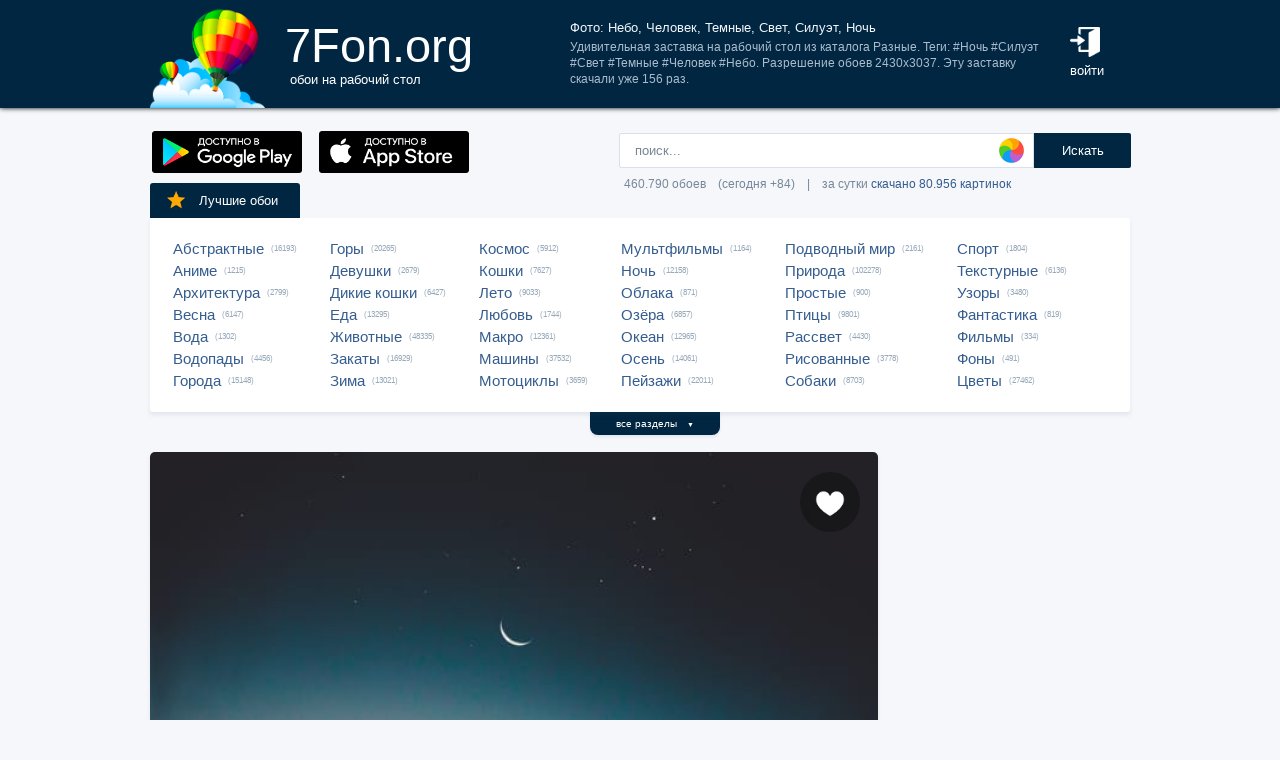

--- FILE ---
content_type: text/html; charset=UTF-8
request_url: https://7fon.org/%D0%9E%D0%B1%D0%BE%D0%B8/%D0%A0%D0%B0%D0%B7%D0%BD%D1%8B%D0%B5/q152965/%D0%9D%D0%B5%D0%B1%D0%BE_%D0%A7%D0%B5%D0%BB%D0%BE%D0%B2%D0%B5%D0%BA_%D0%A2%D0%B5%D0%BC%D0%BD%D1%8B%D0%B5_%D0%A1%D0%B2%D0%B5%D1%82.html
body_size: 27582
content:
<html lang="ru">
<head>

<script async src="https://www.googletagmanager.com/gtag/js?id=UA-149816454-1"></script>
<script type="text/javascript">
  window.dataLayer = window.dataLayer || [];
  function gtag(){dataLayer.push(arguments);}
  gtag('js', new Date());
  gtag('config', 'UA-149816454-1');
</script>
	<meta http-equiv="content-type" content="text/html; charset=utf-8">
	<meta http-equiv="content-language" content="ru">
	<meta name=viewport content="width=1080">
	<meta name="robots" content="all">
	<meta name="robots" content="noyaca">
	<meta name="allow-search" content="yes">
	<meta name="application-name" content="Обои 7Fon">
	<meta property="og:type" content="website">
	<meta name="referrer" content="unsafe-url">
	<link rel="search" type="application/opensearchdescription+xml" href="/opensearch.xml" title="7Fon.ORG">
	<link rel="shortcut icon" href="/favicon.ico" type="image/x-icon">
	<link rel="icon" href="/favicon.ico" type="image/x-icon">
	<link rel="stylesheet" href="//t.7fon.org/new/web/web.css?6.06.22" type="text/css">
	<link href="/rss.xml" rel="alternate" type="application/rss+xml" title="Новые обои от 7Fon.ORG">
	<meta name="description" content="Удивительная заставка на рабочий стол из каталога Разные. Теги: #Ночь #Силуэт #Свет #Темные #Человек #Небо. Разрешение обоев 2430x3037.">	<meta name="title" content="Фото: Небо, Человек, Темные, Свет, Силуэт, Ночь">
	<title>Фото: Небо, Человек, Темные, Свет, Силуэт, Ночь</title>
	<link rel="canonical" href="https://7fon.org/%D0%9E%D0%B1%D0%BE%D0%B8/%D0%A0%D0%B0%D0%B7%D0%BD%D1%8B%D0%B5/q152965/%D0%9D%D0%B5%D0%B1%D0%BE_%D0%A7%D0%B5%D0%BB%D0%BE%D0%B2%D0%B5%D0%BA_%D0%A2%D0%B5%D0%BC%D0%BD%D1%8B%D0%B5_%D0%A1%D0%B2%D0%B5%D1%82.html" />
	<meta name="mrc__share_title" content="Фото: Небо, Человек, Темные, Свет, Силуэт, Ночь">
	<meta name="mrc__share_description" content="Удивительная заставка на рабочий стол из каталога Разные. Теги: #Ночь #Силуэт #Свет #Темные #Человек #Небо. Разрешение обоев 2430x3037. Рекомендую!">
	<meta property="og:title" content="Фото: Небо, Человек, Темные, Свет, Силуэт, Ночь" />
	<meta property="og:description" content="Удивительная заставка на рабочий стол из каталога Разные. Теги: #Ночь #Силуэт #Свет #Темные #Человек #Небо. Разрешение обоев 2430x3037. Рекомендую!" />
	<meta property="og:image" content="//i.7fon.org/150/q152965.jpg" />
	<link rel="image_src" href="//i.7fon.org/150/q152965.jpg" />
	<link rel="apple-touch-icon" sizes="57x57" href="/apple-icon-57x57.png">
	<link rel="apple-touch-icon" sizes="60x60" href="/apple-icon-60x60.png">
	<link rel="apple-touch-icon" sizes="72x72" href="/apple-icon-72x72.png">
	<link rel="apple-touch-icon" sizes="76x76" href="/apple-icon-76x76.png">
	<link rel="apple-touch-icon" sizes="114x114" href="/apple-icon-114x114.png">
	<link rel="apple-touch-icon" sizes="120x120" href="/apple-icon-120x120.png">
	<link rel="apple-touch-icon" sizes="144x144" href="/apple-icon-144x144.png">
	<link rel="apple-touch-icon" sizes="152x152" href="/apple-icon-152x152.png">
	<link rel="apple-touch-icon" sizes="180x180" href="/apple-icon-180x180.png">
	<link rel="icon" type="image/png" sizes="192x192"  href="/android-icon-192x192.png">
	<link rel="icon" type="image/png" sizes="32x32" href="/favicon-32x32.png">
	<link rel="icon" type="image/png" sizes="96x96" href="/favicon-96x96.png">
	<link rel="icon" type="image/png" sizes="16x16" href="/favicon-16x16.png">
		<script type="application/ld+json">{"@context":"http://schema.org",
    "@type":"ImageObject","description":"Обои Небо, Человек, Темные, Свет, Силуэт, Ночь в разрешении 2430x3037","datePublished":"2021-11-03 04:38:41","fileFormat":"image/jpeg","representativeOfPage":true,"thumbnail":{"@context":"http://schema.org","@type":"ImageObject","contentUrl":"https://i.7fon.org/1000/q152965.jpg","fileFormat":"image/jpeg"}}</script>	<script type="application/ld+json">{"@context":"http://schema.org","@type":"WebSite","url":"https://7fon.org","potentialAction":{"@type":"SearchAction","target":"https://7fon.org/Картинки/{search}/","query-input":"required name=search"}}</script>
    <script type="application/ld+json">{"@context":"http://schema.org","@type":"Organization","name":"7Fon","url":["https://7fon.org"],"logo":"https://7fon.org/apple-icon.png"}</script>

</head>
<body style="background-color:#f6f7fb;margin:0;font: 10pt/10pt Roboto, sans-serif;">


<div style="height:108px;background-color:#002642;box-shadow: 0 0 5px rgba(0,0,0,1);">

	<div style="height:108px;margin-left:auto;margin-right:auto;align-items:center;width:980px;">

		<a href="/" title="Скачать обои на рабочий стол">
			<img width="115" height="108" src="//t.7fon.org/new/web/logo.png" alt="Обои 7Fon" style="float:left" />
			<div style="float:left;font: 35pt/40pt Roboto, sans-serif;color:#fff;margin:20px 0px 0px 20px">
			7Fon.org<br>
			<span style="font: 10pt/10pt Roboto, sans-serif;color:#fff;margin-left:5px">обои на рабочий стол</span>
			</div>
		</a>
		<div style="float:right;margin:0 0 0 0">
			<div style="display:table-cell;vertical-align:middle;width:60px;height:108px;color:#fff;font:10pt/14pt Roboto,sans-serif">
		
				<div onclick="modal();lform()" id="hlogin">
					<img width="30" height="30" src="//t.7fon.org/new/web/login.png" alt="Войти" style="padding:0 0 5px" />
					<div id="hlogin">войти</div>
				</div><div id="modal_form" style="height:240px"><div id="modal"></div></div><div id="overlay"></div>
							</div>
		</div>
		<div style="float:right;margin:0 30px 0 0">
			<div style="display:table-cell;vertical-align:middle;width:470px;height:108px;">
				<h1>Фото: Небо, Человек, Темные, Свет, Силуэт, Ночь</h1>
				<span style="font:9pt/12pt Roboto,sans-serif;color:#abc">Удивительная заставка на рабочий стол из каталога Разные. Теги: #Ночь #Силуэт #Свет #Темные #Человек #Небо. Разрешение обоев 2430x3037. Эту заставку скачали уже 156 раз.</span>
			</div>
		</div>
	</div>

</div>

<div style="margin-left:auto;margin-right:auto;width:980px;">
	

	<div style="height:95px">
		<div id="lform">
			<form action="/%D0%9A%D0%B0%D1%80%D1%82%D0%B8%D0%BD%D0%BA%D0%B8/" style="margin:0 -49px 0;padding-top:25px;float:right;width:560px" method="post">
				<div class="csearch" onclick="color_palette()" ></div>
				<input required type="text" style="width:415px;font-size:13px;border-radius:2px 0 0 2px;height:35px;border: 1px solid #d8e1eb;padding-left:15px;color:#789;margin:0;" placeholder="поиск..." onclick="color_palette(2)" maxlength="80" name="search" id="search">
				<button type="submit" id="ssmb">Искать</button>
				<div id="colordown" style="display:none">
				<div style="margin:0 0 0 210px;width:130px" id="clink"></div>
				<div id="jqxColorPicker"></div></div>
				<br>
				<span style="color:#789;font: 9pt/25pt Roboto, sans-serif;padding:5px 0 0 5px">460.790 обоев&#8195;(сегодня +84)&#8195;|&#8195;за сутки <a href="/Скачиваемые/" title="Скачать обои">скачано 80.956 картинок</a></span>
			</form>
		</div>
		<div id="rgform">
			<div onClick="hreflink('/ANDROID/')" id="ptr" title="Обои от 7Fon для Android"><img width="150" height="42" src="//t.7fon.org/new/web/gp.gif" style="float:left;padding:23px 0 0 2px" /></div>
			<div onClick="hreflink('/iOS/')" id="ptr" title="Обои от 7Fon для iOS"><img width="150" height="42" src="//t.7fon.org/new/web/as.gif" style="float:left;padding:23px 0 0 17px" /></div>
		</div>
	</div>
	<div id="ajrbox">

	
		<a href="/Лучшие_обои/" id="bstbox"><img src="//t.7fon.org/new/web/star.png">Лучшие обои</a>
				<div id="rbox">
			<nav><div>
	<span><a href="/Обои/Абстрактные/" title="Обои на рабочий стол Абстрактные">Абстрактные</a> (16193)</span>
					<span><a href="/Обои/Аниме/" title="Обои на рабочий стол Аниме">Аниме</a> (1215)</span>
					<span><a href="/Обои/Архитектура/" title="Обои на рабочий стол Архитектура">Архитектура</a> (2799)</span>
					<span><a href="/Обои/Весна/" title="Обои на рабочий стол Весна">Весна</a> (6147)</span>
					<span><a href="/Обои/Вода/" title="Обои на рабочий стол Вода">Вода</a> (1302)</span>
					<span><a href="/Обои/Водопады/" title="Обои на рабочий стол Водопады">Водопады</a> (4456)</span>
					<span><a href="/Обои/Города/" title="Обои на рабочий стол Города">Города</a> (15148)</span>
					</div><div>
					<span><a href="/Обои/Горы/" title="Обои на рабочий стол Горы">Горы</a> (20265)</span>
					<span><a href="/Обои/Девушки/" title="Обои на рабочий стол Девушки">Девушки</a> (2679)</span>
					<span><a href="/Обои/Дикие_кошки/" title="Обои на рабочий стол Дикие кошки">Дикие кошки</a> (6427)</span>
					<span><a href="/Обои/Еда/" title="Обои на рабочий стол Еда">Еда</a> (13295)</span>
					<span><a href="/Обои/Животные/" title="Обои на рабочий стол Животные">Животные</a> (48335)</span>
					<span><a href="/Обои/Закаты/" title="Обои на рабочий стол Закаты">Закаты</a> (16929)</span>
					<span><a href="/Обои/Зима/" title="Обои на рабочий стол Зима">Зима</a> (13021)</span>
					</div><div>
					<span><a href="/Обои/Космос/" title="Обои на рабочий стол Космос">Космос</a> (5912)</span>
					<span><a href="/Обои/Кошки/" title="Обои на рабочий стол Кошки">Кошки</a> (7627)</span>
					<span><a href="/Обои/Лето/" title="Обои на рабочий стол Лето">Лето</a> (9033)</span>
					<span><a href="/Обои/Любовь/" title="Обои на рабочий стол Любовь">Любовь</a> (1744)</span>
					<span><a href="/Обои/Макро/" title="Обои на рабочий стол Макро">Макро</a> (12361)</span>
					<span><a href="/Обои/Машины/" title="Обои на рабочий стол Машины">Машины</a> (37532)</span>
					<span><a href="/Обои/Мотоциклы/" title="Обои на рабочий стол Мотоциклы">Мотоциклы</a> (3659)</span>
					</div><div>
					<span><a href="/Обои/Мультфильмы/" title="Обои на рабочий стол Мультфильмы">Мультфильмы</a> (1164)</span>
					<span><a href="/Обои/Ночь/" title="Обои на рабочий стол Ночь">Ночь</a> (12158)</span>
					<span><a href="/Обои/Облака/" title="Обои на рабочий стол Облака">Облака</a> (871)</span>
					<span><a href="/Обои/Озёра/" title="Обои на рабочий стол Озёра">Озёра</a> (6857)</span>
					<span><a href="/Обои/Океан/" title="Обои на рабочий стол Океан">Океан</a> (12965)</span>
					<span><a href="/Обои/Осень/" title="Обои на рабочий стол Осень">Осень</a> (14061)</span>
					<span><a href="/Обои/Пейзажи/" title="Обои на рабочий стол Пейзажи">Пейзажи</a> (22011)</span>
					</div><div>
					<span><a href="/Обои/Подводный_мир/" title="Обои на рабочий стол Подводный мир">Подводный мир</a> (2161)</span>
					<span><a href="/Обои/Природа/" title="Обои на рабочий стол Природа">Природа</a> (102278)</span>
					<span><a href="/Обои/Простые/" title="Обои на рабочий стол Простые">Простые</a> (900)</span>
					<span><a href="/Обои/Птицы/" title="Обои на рабочий стол Птицы">Птицы</a> (9801)</span>
					<span><a href="/Обои/Рассвет/" title="Обои на рабочий стол Рассвет">Рассвет</a> (4430)</span>
					<span><a href="/Обои/Рисованные/" title="Обои на рабочий стол Рисованные">Рисованные</a> (3778)</span>
					<span><a href="/Обои/Собаки/" title="Обои на рабочий стол Собаки">Собаки</a> (8703)</span>
					</div><div>
					<span><a href="/Обои/Спорт/" title="Обои на рабочий стол Спорт">Спорт</a> (1804)</span>
					<span><a href="/Обои/Текстурные/" title="Обои на рабочий стол Текстурные">Текстурные</a> (6136)</span>
					<span><a href="/Обои/Узоры/" title="Обои на рабочий стол Узоры">Узоры</a> (3480)</span>
					<span><a href="/Обои/Фантастика/" title="Обои на рабочий стол Фантастика">Фантастика</a> (819)</span>
					<span><a href="/Обои/Фильмы/" title="Обои на рабочий стол Фильмы">Фильмы</a> (334)</span>
					<span><a href="/Обои/Фоны/" title="Обои на рабочий стол Фоны">Фоны</a> (491)</span>
					<span><a href="/Обои/Цветы/" title="Обои на рабочий стол Цветы">Цветы</a> (27462)</span>
					
			</div>
			</nav>
		</div>
		<div id="rall" onClick="indexSort('all');window.contid = 'ajrbox'">все разделы&#8195;<span style="font-size:7px">▼</span></div>
			


	</div>

	<script>
	window.onload=function()
	{
		var a = document.getElementsByClassName('adsbygoogle');

		  if ( a[0] && a[0].clientHeight == 0 ) { 
			asno728.innerHTML = '<iframe src="https://7fon.org/goapp.php?tip=728&r=52" style="border:0pt none;width:728px;height:182px;margin:-15px 0 25px" scrolling="no"></iframe>';
			asno240.innerHTML = '<iframe src="https://7fon.org/goapp.php?tip=240" style="border:0pt none;width:240px;height:400px;" scrolling="no"></iframe>';
		  }
	
	}
	</script>
	
	<aside>
	<div id="irads">
	
		<div id="asno240"></div>
		<script async src="https://pagead2.googlesyndication.com/pagead/js/adsbygoogle.js?client=ca-pub-6397018317211445" crossorigin="anonymous"></script>
		<ins class="adsbygoogle"
			 style="display:inline-block;width:240px;height:400px"
			 data-alternate-ad-url="https://7fon.org/goapp.php?tip=240"
			 data-ad-client="ca-pub-6397018317211445"
			 data-ad-slot="6498628386"
			 data-ad-format="auto"
			 data-full-width-responsive="true"></ins>
		<script>
			(adsbygoogle = window.adsbygoogle || []).push({});
		</script>
	
		<div id="rinfo">
			<div id="ratingBar">
				<div id="rating">
					<div id="ratZero"></div>
					<div id="ratDone"></div>
					<div id="ratHover"></div>
				</div>
				<div id="ratBlocks"></div>
				<div id="ratStat"></div>
				<span>Скачиваний: <b>156</b></span>
			</div>
			

		</div>
		<div id="qr">
					<div onClick="onClick('0','728','0','909.85020576132','2430','3037','q152965');window.contid = 'qr'" title="Получить QR-код для скачивания картинки на телефон"></div>
		</div>

	</div>
	</aside>
	<div id="info" itemscope itemtype="http://schema.org/ImageObject">
		<div id="AddLike"><img id="heart" src="//t.7fon.org/new/web/heartg.png?3" title="Добавить картинку в избранное" onclick="modal();lform()"></div>
		<meta itemprop="name" content="Обои Небо, Человек, Темные, Свет, Силуэт, Ночь">
		<img src="//i.7fon.org/1000/q152965.jpg" width="728" style="background:#665f5c" height="910" alt="Обои" id="photo" class="iprev" itemprop="thumbnail">
	  <div class="info">	

		<div id="itag">
			<div>
				#<a href="/Обои/Разные/" style="color:#ff2642" title="Обои: Разные">Разные</a>#<a href="/Картинки/Небо/" title="Обои: Небо">Небо</a> #<a href="/Картинки/Человек/" title="Обои: Человек">Человек</a> #<a href="/Картинки/Темные/" title="Обои: Темные">Темные</a> #<a href="/Картинки/Свет/" title="Обои: Свет">Свет</a> #<a href="/Картинки/Силуэт/" title="Обои: Силуэт">Силуэт</a> #<a href="/Картинки/Ночь/" title="Обои: Ночь">Ночь</a> 
			</div>
		</div>
	<div id="icol">
	
		<a href="/Картинки/213,170,170/" title="Картинки бледно-каштанового цвета" style="background:rgb(213,170,170)"></a>
		<a href="/Картинки/170,170,170/" title="Картинки светло-серого цвета" style="background:rgb(170,170,170)"></a>
		<a href="/Картинки/85,128,128/" title="Картинки тёмно-берюзового цвета" style="background:rgb(85,128,128)"></a>
		<a href="/Картинки/43,85,85/" title="Картинки серо-зелёного цвета" style="background:rgb(43,85,85)"></a>
		<a href="/Картинки/213,170,128/" title="Картинки желто-коричневого цвета" style="background:rgb(213,170,128)"></a>
		<a href="/Картинки/255,213,170/" title="Картинки бледно-оранжевого цвета" style="background:rgb(255,213,170)"></a>
	</div>
	

		<script async src="//pagead2.googlesyndication.com/pagead/js/adsbygoogle.js"></script>
		<div id="asno728"></div>
		<ins class="adsbygoogle"
			 style="display:table;text-align:center;width:728px;margin:-5px 0 40px 0"
			 data-alternate-ad-url="https://7fon.org/goapp.php?tip=728&r=52"
			 data-ad-layout="in-article"
			 data-ad-format="fluid"
			 data-ad-client="ca-pub-6397018317211445"
			 data-ad-slot="2786392088"></ins>
		<script>
			 (adsbygoogle = window.adsbygoogle || []).push({});
		</script>
	
			<div id="ibox">
				<a href="/Обои/Разные/c223837/печатная_машинка_рука_винтаж.html" title="Предыдущие обои" id="ileft"><img src="//t.7fon.org/new/web/larrow.png" /></a>
				<a href="/Обои/Разные/q131275/Капли_Текстура_Сетка_Забор.html" title="Следующие обои" id="iright"><img src="//t.7fon.org/new/web/rarrow.png" /></a>
				
					<form action="//d.7fon.org/Небо_Человек_Темные_Свет.jpg" method="get">
					<div id="idvbox">
					<input type="hidden" name="x1" value="0">
					<input type="hidden" name="y1" value="0">
					<input type="hidden" name="x2" value="728">
					<input type="hidden" name="y2" value="909">
					<input type="hidden" name="id" value="q152965">
					<input type="hidden" name="width" value="2430">
					<input type="hidden" name="height" value="3037">
					<button id="iview" formtarget="_blank" name="hd" value="img" title="Открыть обои на новой странице">
						<img src="//t.7fon.org/new/web/eye.png">
					</button>
					<button id="idown" value=" " name="submit" title="Скачать обои в разрешении 2430 x 3037">
						<img src="//t.7fon.org/new/web/down.png">
						<div>Скачать <span>2430 x 3037</span></div>
					</button>
					</div>
			</div>
			</form>
			<form id="isize" method="post">
			<button name="size" value="1024x600">1024x600</button>
			<button name="size" value="1024x768">1024x768</button>
			<button name="size" value="1024x847">1024x847</button>
			<button name="size" value="1024x1024">1024x1024</button>
			<button name="size" value="1152x864">1152x864</button>
			<button name="size" value="1280x800">1280x800</button>
			<button name="size" value="1280x960">1280x960</button>
			<button name="size" value="1280x1024">1280x1024</button>
			<button name="size" value="1366x768">1366x768</button>
			<button name="size" value="1400x1050">1400x1050</button>
			<button name="size" value="1440x900">1440x900</button>
			<button name="size" value="1600x900">1600x900</button>
			<button name="size" value="1600x1024">1600x1024</button>
			<button name="size" value="1600x1200">1600x1200</button>
			<button name="size" value="1680x1050">1680x1050</button>
			<button name="size" value="1680x1330">1680x1330</button>
			<button name="size" value="1920x1080">1920x1080</button>
			<button name="size" value="1920x1200">1920x1200</button>
			<button name="size" value="1920x1440">1920x1440</button>
			<button name="size" value="2048x1536">2048x1536</button>
			<button disabled id="no">2560x1440</button>
			<button disabled id="no">2560x1600</button>
			<button disabled id="no">2560x1920</button>
			<button disabled id="no">2880x1620</button>
			<button disabled id="no">2880x1800</button>
			<button disabled id="no">2560x2048</button>
			<button disabled id="no">3200x2048</button>
			<button disabled id="no">3200x2400</button>
			<button disabled id="no">3280x2048</button>
			<button disabled id="no">3840x2160</button>
			<button disabled id="no">3840x2400</button>
			<button disabled id="no">4096x2160</button>
			<button disabled id="no">5120x2880</button>
			<button disabled name="size" id="actorig">Оригинал: 2430x3037</button><div style="width:690px;height:30px;float:left"></div><button name="size" value="176x208">176x208</button>
			<button name="size" value="176x220">176x220</button>
			<button name="size" value="240x320">240x320</button>
			<button name="size" value="240x400">240x400</button>
			<button name="size" value="352x416">352x416</button>
			<button name="size" value="320x480">320x480</button>
			<button name="size" value="320x568">320x568</button>
			<button name="size" value="360x640">360x640</button>
			<button name="size" value="480x640">480x640</button>
			<button name="size" value="480x800">480x800</button>
			<button name="size" value="480x854">480x854</button>
			<button name="size" value="540x960">540x960</button>
			<button name="size" value="640x960">640x960</button>
			<button name="size" value="640x1136">640x1136</button>
			<button name="size" value="720x1280">720x1280</button>
			<button name="size" value="768x1280">768x1280</button>
			<button name="size" value="800x1280">800x1280</button>
			<button name="size" value="960x1280">960x1280</button>
			<button name="size" value="750x1334">750x1334</button>
			<button name="size" value="1080x1920">1080x1920</button>
			<button name="size" value="1080x2220">1080x2220</button>
			<button name="size" value="1280x2560">1280x2560</button>
			<button name="size" value="1350x2400">1350x2400</button>
			<button name="size" value="1440x2560">1440x2560</button>
			<button name="size" value="1440x2880">1440x2880</button>
			<button name="size" value="1440x2960">1440x2960</button>
			
			</form>
		</div>
	</div>

	<div class="slider">
		<div class="slide-list">
			<div class="slide-wrap">
			
					<div class="slide-item" itemscope itemtype="http://schema.org/ImageObject">
						<a href="/Обои/Разные/x54282/nebo_solnce_linii.html" title="Скачать картинку: nebo, solnce, linii" itemprop="url">
							<img src="//i.7fon.org/320/x54282.jpg" itemprop="thumbnail" loading="lazy" style="background:#9edaf7" />
						</a>
					</div>
					
					<div class="slide-item" itemscope itemtype="http://schema.org/ImageObject">
						<a href="/Обои/Разные/q123146/Небо_Ночь_Силуэт_Крыша.html" title="Скачать картинку: Небо, Ночь, Силуэт, Крыша, Человек, Темные" itemprop="url">
							<img src="//i.7fon.org/320/q123146.jpg" itemprop="thumbnail" loading="lazy" style="background:#61618c" />
						</a>
					</div>
					
					<div class="slide-item" itemscope itemtype="http://schema.org/ImageObject">
						<a href="/Обои/Разные/y231742/ночь.html" title="Скачать картинку: ночь" itemprop="url">
							<img src="//i.7fon.org/320/y231742.jpg" itemprop="thumbnail" loading="lazy" style="background:#402f1f" />
						</a>
					</div>
					
					<div class="slide-item" itemscope itemtype="http://schema.org/ImageObject">
						<a href="/Обои/Разные/f58618414/небо_силуэт_ночь.html" title="Скачать картинку: небо, силуэт, ночь" itemprop="url">
							<img src="//i.7fon.org/320/f58618414.jpg" itemprop="thumbnail" loading="lazy" style="background:#958e9e" />
						</a>
					</div>
					
					<div class="slide-item" itemscope itemtype="http://schema.org/ImageObject">
						<a href="/Обои/Разные/q87053/Небо_Темные_Силуэт.html" title="Скачать картинку: Небо, Темные, Силуэт, Бенгальский Огонь" itemprop="url">
							<img src="//i.7fon.org/320/q87053.jpg" itemprop="thumbnail" loading="lazy" style="background:#1d4654" />
						</a>
					</div>
					
			<span id="ajsim"></span>
			</div>
		</div>
		<div name="prev" class="navy prev-slide" id="simnext2"><img src="//t.7fon.org/new/web/larrow.png" class="lsarrow" onClick="getSimilar('wall','q152965');window.contid = 'ajsim'" /></div>
		<div name="prev" class="navy prev-slide" id="simnext4" style="display:none"><img src="//t.7fon.org/new/web/larrow.png" class="lsarrow" /></div>
		<div name="next" class="navy next-slide" id="simnext3" style="display:none"><img src="//t.7fon.org/new/web/rarrow.png" class="rsarrow" /></div>
		<div name="next" class="navy next-slide" id="simnext1"><img src="//t.7fon.org/new/web/rarrow.png" class="rsarrow" onClick="getSimilar('wall','q152965');window.contid = 'ajsim'" /></div>
	</div>
	
</div>

		<footer id="footer">
			<p><div id="flink" onclick="hreflink('/isMobile?',1)" title="Версия сайта для мобильных телефонов" style="color:#f80;font-weight:bold">Мобильная версия</div></p>
			<p><a href="/Картинки_для_телефона/" title="Заставки на телефон">Обои на телефон</a>
			<div id="flink" onclick="modal();supform()" title="Информация для правообладателей">Правообладателям</div> | <div div id="flink" onclick="hreflink('/Пользовательское_соглашение/',1)" title="Пользовательское соглашение">Пользовательское соглашение</div> | <div id="flink" onclick="modal();supform()" title="Связаться с администрацией сайта">Обратная связь</div>
			<p>7fon.org &copy; 2011 - 2026</p>
		</footer>
	
		<script type="text/javascript" src="//j.7fon.org/new/web/jquery.web.js?2"></script>
		<script type="text/javascript" src="//j.7fon.org/new/web/web.js?15.08.23"></script>
		<script type="text/javascript">var scolor = 'ff4477'; ratingID('q152965',31,10);jQuery(document).ready(function(){htmSlider();});</script>
	
	</body>
	</html>

--- FILE ---
content_type: text/html; charset=utf-8
request_url: https://www.google.com/recaptcha/api2/aframe
body_size: 267
content:
<!DOCTYPE HTML><html><head><meta http-equiv="content-type" content="text/html; charset=UTF-8"></head><body><script nonce="mQ3_ZwdR6OtHmvtjCnaG4w">/** Anti-fraud and anti-abuse applications only. See google.com/recaptcha */ try{var clients={'sodar':'https://pagead2.googlesyndication.com/pagead/sodar?'};window.addEventListener("message",function(a){try{if(a.source===window.parent){var b=JSON.parse(a.data);var c=clients[b['id']];if(c){var d=document.createElement('img');d.src=c+b['params']+'&rc='+(localStorage.getItem("rc::a")?sessionStorage.getItem("rc::b"):"");window.document.body.appendChild(d);sessionStorage.setItem("rc::e",parseInt(sessionStorage.getItem("rc::e")||0)+1);localStorage.setItem("rc::h",'1768580801845');}}}catch(b){}});window.parent.postMessage("_grecaptcha_ready", "*");}catch(b){}</script></body></html>